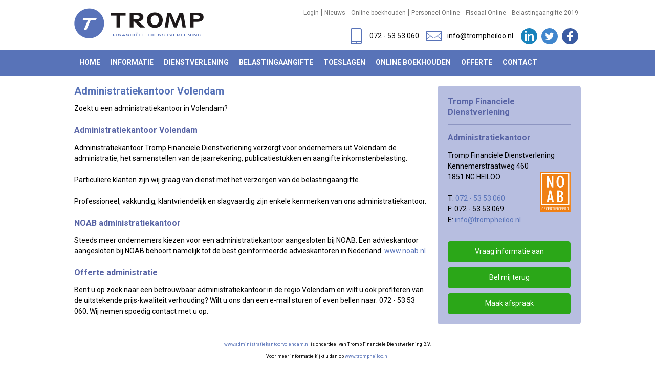

--- FILE ---
content_type: text/html; charset=UTF-8
request_url: http://www.administratiekantoorvolendam.nl/login
body_size: 4400
content:
<!DOCTYPE html>
<html>
<head>
	<title>Administratiekantoor Volendam l Tromp </title>
	<script src="https://www.google.com/recaptcha/api.js" async defer></script>
	<link rel="shortcut icon" href="/images/favicon.png"/>
	<link rel="icon" href="/images/favicon.png" type="image/x-icon">
	<meta http-equiv="Content-Type" content="text/html; charset=UTF-8" />
	<meta name="author" content="JK Webdesign, www.jk.nl, info@jk.nl, +31 6 51275738" />
	<meta name="keywords" content="administratiekantoor volendam, boekhoudkantoor volendam, boekhouder volendam, administratie volendam, boekhouden volendam, online boekhouden volendam, boekhouding volendam, boekhouding volendam, belastingaangifte volendam" />
	<meta name="description" content="Administratiekantoor Volendam - Tromp Financiele Dienstverlening BV uw administratie en belastingaangifte professioneel verzorgt door NOAB administratiekantoor. Wij werken met online boekhouden van Accountview en iMuis online." />
	<meta name="last-modified" content="Sat, 17 Jan 2026 05:23:33 GMT" />
	<meta name="revisit-after" content="7 days" />
	<meta name="lang" content="nl" />
	<meta name="viewport" content="width=device-width, initial-scale=1, maximum-scale=1" />
	<meta name="no-email-collection" content="http://www.unspam.com/noemailcollection" />
	<meta name="viewport" content="width=device-width, initial-scale=1, maximum-scale=1" />
	<link href="https://fonts.googleapis.com/css?family=Roboto:400,700" type="text/css" rel="stylesheet" />
	<link rel="stylesheet" type="text/css" media="screen" href="/css/style.css?3" />
	<link rel="stylesheet" type="text/css" media="screen" href="/css/responsive.css?3" />
	<link rel="stylesheet" type="text/css" media="screen" href="/css/dropzone.css?1769228613" />
    <link href="/js/jqueryFileTree/jqueryFileTree.css?2222" rel="stylesheet" type="text/css"/>
	<script type="text/javascript" src="https://code.jquery.com/jquery-1.9.1.js"></script>
	<script type="text/javascript" src="/js/my.php"></script>
	<script type="text/javascript" src="/js/dropzone.js"></script>
    <script type="text/javascript" src="/js/jqueryFileTree/jqueryFileTree.js?2222"></script>
    	<script type="text/javascript">
	  var _gaq = _gaq || [];
	  _gaq.push(['_setAccount', 'UA-9447624-1']);
	  _gaq.push(['_trackPageview']);
	  (function() {
		var ga = document.createElement('script'); ga.type = 'text/javascript'; ga.async = true;
		ga.src = ('https:' == document.location.protocol ? 'https://ssl' : 'http://www') + '.google-analytics.com/ga.js';
		var s = document.getElementsByTagName('script')[0]; s.parentNode.insertBefore(ga, s);
	  })();
	</script>
</head>
<body>
<header>
	<div class="wrapper">
		<a href="/"><img id="logo" src="/images/logo.png" alt="Administratiekantoor Alkmaar" /></a>
		<div class="top">
			<div class="topmenu">
				<ul><li><a href="/login">Login</a></li><li><a href="https://www.trompheiloo.nl/informatie/nieuwsbrief">Nieuws</a></li><li><a href="https://www.trompheiloo.nl/online-boekhouden">Online boekhouden</a></li><li><a href="https://portaal.hrsg.nl/25001365">Personeel Online</a></li><li><a href="https://klantportaal.nextens.nl/">Fiscaal Online</a></li><li><a href="https://www.trompheiloo.nl/belastingaangifte/belastingaangifte-2019">Belastingaangifte 2019</a></li></ul>			</div>
			<div class="socialmedia">
				<ul class="info">
					<li><a href="tel:0725353060"><img src="/images/phone.svg" alt="LinkedIn pagina van Tromp financiele dienstverlening" /><span>072 - 53 53 060</span></a></li>
					<li><a href="mailto:info@trompheiloo.nl"><img src="/images/mail.svg" alt="LinkedIn pagina van Tromp financiele dienstverlening" /><span>info@trompheiloo.nl</span></a></li>
				</ul>
				<ul class="realsocialmedia">
					<li><a href="http://nl.linkedin.com/in/trompfinancieledienstverlening" target="_blank"><img src="/images/linkedin.svg" alt="LinkedIn pagina van Tromp financiele dienstverlening" /></a></li>
					<li><a href="http://twitter.com/#!/TrompFinancieel" target="_blank"><img src="/images/twitter.svg" alt="Twitter van Tromp financiele dienstverlening" /></a></li>
					<li><a href="https://nl-nl.facebook.com/trompfd" target="_blank"><img src="/images/facebook.svg" alt="Facebook pagina van Tromp financiele dienstverlening" /></a></li>
				</ul>
			</div>
		</div>
		<div class="clear"></div>
	</div>
	<div id="mainmenu">
		<div class="wrapper">
			<a href="#" id="pull"><span class="bars"><span class="icon-bar"></span><span class="icon-bar"></span><span class="icon-bar"></span></span></a>
			<ul id="jsddm">
<li class="normal"><a href="/" class="normal">Home</a></li>
<li class="normal"><a href="https://www.trompheiloo.nl/informatie"  class="normal">Informatie</a>
<ul>
<li class="normal"><a href="https://www.trompheiloo.nl/informatie/wie-zijn-wij" class="normal">Wie zijn wij</a></li>
<li class="normal"><a href="https://www.trompheiloo.nl/informatie/openingstijden" class="normal">Openingstijden</a></li>
<li class="normal"><a href="https://www.trompheiloo.nl/informatie/noab-administratiekantoor" class="normal">NOAB administratiekantoor</a></li>
<li class="normal"><a href="https://www.trompheiloo.nl/beoordelingen" class="normal">Beoordelingen</a></li>
<li class="normal"><a href="https://www.trompheiloo.nl/informatie/nieuwsbrief" class="normal">Nieuwsbrief</a></li>
<li class="normal"><a href="https://www.trompheiloo.nl/informatie/download-formulieren" class="normal">Download Formulieren</a></li>
<li class="normal"><a href="https://www.trompheiloo.nl/privacyverklaring" class="normal">Privacyverklaring</a></li>
<li class="normal"><a href="https://www.trompheiloo.nl/informatie/algemene-voorwaarden" class="normal">Algemene voorwaarden</a></li>
</ul></li>
<li class="normal"><a href="https://www.trompheiloo.nl/dienstverlening"  class="normal">Dienstverlening</a>
<ul>
<li class="normal"><a href="https://www.trompheiloo.nl/dienstverlening/administratie" class="normal">Administratie</a></li>
<li class="normal"><a href="https://www.trompheiloo.nl/dienstverlening/salarisadministratie" class="normal">Salarisadministratie</a></li>
<li class="normal"><a href="https://www.trompheiloo.nl/dienstverlening/belastingzaken" class="normal">Belastingzaken</a></li>
</ul></li>
<li class="normal"><a href="https://www.trompheiloo.nl/belastingaangifte"  class="normal">Belastingaangifte</a>
<ul>
<li class="normal"><a href="https://www.trompheiloo.nl/belastingaangifte/belastingaangifte-2019" class="normal">Belastingaangifte 2019</a></li>
<li class="normal"><a href="https://www.trompheiloo.nl/belastingaangifte/belastingaangifte-2018" class="normal">Belastingaangifte 2018</a></li>
<li class="normal"><a href="https://www.trompheiloo.nl/belastingaangifte/belastingaangifte-2017" class="normal">Belastingaangifte 2017</a></li>
<li class="normal"><a href="https://www.trompheiloo.nl/belastingen/tarieven-belastingaangifte-en-toeslagen" class="normal">Tarieven belastingaangifte en toeslagen 2019</a></li>
</ul></li>
<li class="normal"><a href="https://www.trompheiloo.nl/toeslagen"  class="normal">Toeslagen</a>
<ul>
<li class="normal"><a href="https://www.trompheiloo.nl/toeslagen/zorgtoeslag" class="normal">Zorgtoeslag</a></li>
<li class="normal"><a href="https://www.trompheiloo.nl/toeslagen/huurtoeslag" class="normal">Huurtoeslag</a></li>
</ul></li>
<li class="normal"><a href="https://www.trompheiloo.nl/online-boekhouden"  class="normal">Online boekhouden</a>
<ul>
<li class="normal"><a href="https://www.trompheiloo.nl/online-boekhouden/exact-online" class="normal">Online Boekhouden Exact Online</a></li>
<li class="normal"><a href="https://www.trompheiloo.nl/online-boekhouden/online-boekhouden-muis" class="normal">Online boekhouden iMuis</a></li>
</ul></li>
<li class="normal"><a href="https://www.trompheiloo.nl/offerte" class="normal">Offerte</a></li>
<li class="normal"><a href="https://www.trompheiloo.nl/contact" class="normal">Contact</a></li>
<li id="topmenu-responsive"><ul><li><a href="/login">Login</a></li><li><a href="https://www.trompheiloo.nl/informatie/nieuwsbrief">Nieuws</a></li><li><a href="https://www.trompheiloo.nl/online-boekhouden">Online boekhouden</a></li><li><a href="https://portaal.hrsg.nl/25001365">Personeel Online</a></li><li><a href="https://klantportaal.nextens.nl/">Fiscaal Online</a></li><li><a href="https://www.trompheiloo.nl/belastingaangifte/belastingaangifte-2019">Belastingaangifte 2019</a></li></ul></li>
</ul>			<div class="clear"></div>
		</div>
		<div class="clear"></div>
	</div>
	</header>
<main>
	<div class="wrapper">
		
		<div id="rechtermenu">
		<div id="rechtermenu1">
			<h2>Tromp Financiele Dienstverlening</h2>
						<hr />
			<h2>Administratiekantoor</h2>	
			Tromp Financiele Dienstverlening<br />
			Kennemerstraatweg 460<br />
			<a href="informatie/noab-lid"><img src="/images/noab.jpg" height="60" alt="NOAB" style="float:right; width: 60px; height: 80px;"/></a>
			1851 NG  HEILOO<br />
			<br />
			T: <a href="tel:0725353060">072 - 53 53 060</a><br />
			F: 072 - 53 53 069<br />
			E: <a href="mailto:info@trompheiloo.nl">info@trompheiloo.nl</a><br /> <br />
            <a href="https://www.trompheiloo.nl/contact"><div class="infobuttonblauw">Vraag informatie aan</div></a>
			<div class="infobuttonblauw"><a href="https://www.trompheiloo.nl/contact/bel-mij-terug" style="color: #ffffff;">Bel mij terug</a></div>
			<div class="infobuttonblauw"><a href="https://www.trompheiloo.nl/contact/afspraak-maken" style="color: #ffffff;">Maak afspraak</a></div>
			<div class="clear"></div>
		</div>
	</div>
	<div id="tekst">
		<h1>Administratiekantoor Volendam</h1>
		Zoekt u een administratiekantoor in Volendam?<br />
<br />
<h2>Administratiekantoor Volendam</h2>
Administratiekantoor Tromp Financiele Dienstverlening verzorgt voor ondernemers uit Volendam de administratie, het samenstellen van de&nbsp;jaarrekening, publicatiestukken en aangifte inkomstenbelasting.<br />
<br />
Particuliere klanten zijn wij graag van dienst met het verzorgen van de belastingaangifte.<br />
<br />
Professioneel, vakkundig, klantvriendelijk en slagvaardig zijn enkele kenmerken van ons administratiekantoor.<br />
<br />
<h2>NOAB administratiekantoor</h2>
Steeds meer ondernemers kiezen voor een administratiekantoor aangesloten bij NOAB. Een advieskantoor aangesloten bij NOAB behoort namelijk tot de best ge&iuml;nformeerde advieskantoren in Nederland. <a href="http://www.noab.nl" target="_self">www.noab.nl</a> <br />
<br />
<h2>Offerte administratie</h2>
Bent u op zoek naar een betrouwbaar administratiekantoor in de regio Volendam en wilt u ook profiteren van de&nbsp;uitstekende prijs-kwaliteit verhouding? Wilt u ons dan een e-mail sturen of even bellen naar: 072 - 53 53 060. Wij nemen spoedig contact met u op.<br />
<br />
<br />
<div style="text-align: center;"><span style="font-size: xx-small;"><a target="_self" href="http://www.administratiekantoorvolendam.nl">www.administratiekantoorvolendam.nl</a> is onderdeel van Tromp Financiele Dienstverlening B.V.<br />
Voor meer informatie kijkt u dan op <a target="_blank" href="http://www.trompheiloo.nl">www.trompheiloo.nl</a></span></div>
<br />
<br />		<p>&nbsp;</p><h3>Gerelateerde pagina's: Administratiekantoor</h3><a href="http://www.administratie-kantoor.nl " title="Administratie kantoor">Administratie kantoor</a><br /><a href="http://www.administratiekantooraccountview.nl" title="Administratiekantoor Accountview">Administratiekantoor Accountview</a><br /><a href="http://www.administratiekantooraerdenhout.nl " title="Administratiekantoor Aerdenhout">Administratiekantoor Aerdenhout</a><br /><a href="http://www.administratiekantoorakersloot.nl " title="Administratiekantoor Akersloot">Administratiekantoor Akersloot</a><br /><a href="http://www.administratiekantooralkmaar.nl" title="Administratiekantoor Alkmaar">Administratiekantoor Alkmaar</a><br /><a href="http://www.administratiekantoorannapaulowna.nl" title="Administratiekantoor Anna Paulowna">Administratiekantoor Anna Paulowna</a><br /><a href="http://www.administratiekantooravenhorn.nl" title="Administratiekantoor Avenhorn">Administratiekantoor Avenhorn</a><br /><a href="http://www.administratiekantoorbadhoevedorp.nl" title="Administratiekantoor Badhoevedorp">Administratiekantoor Badhoevedorp</a><br /><a href="http://www.administratiekantoorbakkum.nl " title="Administratiekantoor Bakkum">Administratiekantoor Bakkum</a><br /><a href="http://www.administratiekantoorbeemster.nl " title="Boekhouder - Administratiekantoor in Beemster voor MKB en ZZP-er">Boekhouder - Administratiekantoor in Beemster voor MKB en ZZP-er</a><br /><a href="http://www.administratiekantoorbloemendaal.nl " title="Administratiekantoor Bloemendaal">Administratiekantoor Bloemendaal</a><br /><a href="http://www.administratiekantoorbreezand.nl" title="Administratiekantoor Breezand">Administratiekantoor Breezand</a><br /><a href="http://www.administratiekantoorbroekoplangedijk.nl " title="Administratiekantoor Broek op Langedijk">Administratiekantoor Broek op Langedijk</a><br /><a href="http://www.administratiekantoorcallantsoog.nl" title="Administratiekantoor Callantsoog">Administratiekantoor Callantsoog</a><br /><a href="http://www.administratiekantoorcash.nl" title="Administratiekantoor Cash">Administratiekantoor Cash</a><br /><a href="http://www.administratiekantoorcastricum.nl " title="Administratiekantoor Castricum">Administratiekantoor Castricum</a><br /><a href="http://www.administratiekantoordenhelder.nl " title="Administratiekantoor Den Helder">Administratiekantoor Den Helder</a><br /><a href="http://www.administratiekantoorderijp.nl " title="Administratiekantoor De Rijp">Administratiekantoor De Rijp</a><br /><a href="http://www.administratiekantoordeventer.nl " title="Administratiekantoor Deventer">Administratiekantoor Deventer</a><br /><a href="http://www.administratiekantooregmond.nl " title="Administratiekantoor Egmond aan den Hoef - Egmond Binnen - Egmond aan Zee">Administratiekantoor Egmond aan den Hoef - Egmond Binnen - Egmond aan Zee</a><br /><a href="http://www.administratiekantoorenkhuizen.nl " title="Administratiekantoor Enkhuizen">Administratiekantoor Enkhuizen</a><br /><a href="http://www.administratiekantoorexact.nl" title="Administratiekantoor Exact">Administratiekantoor Exact</a><br /><a href="http://www.administratiekantoorgraft.nl" title="Administratiekantoor Graft">Administratiekantoor Graft</a><br /><a href="http://www.administratiekantoorgroet.nl" title="Administratiekantoor Groet">Administratiekantoor Groet</a><br /><a href="http://www.administratiekantoorgrootebroek.nl" title="Administratiekantoor Grootebroek">Administratiekantoor Grootebroek</a><br /><a href="http://www.administratiekantoorhalfweg.nl" title="Administratiekantoor Halfweg">Administratiekantoor Halfweg</a><br /><a href="http://www.administratiekantoorheemstede.nl " title="administratiekantoor Heemstede">administratiekantoor Heemstede</a><br /><a href="http://www.administratiekantoorheerhugowaard.nl " title="Administratiekantoor heerhugowaard">Administratiekantoor heerhugowaard</a><br /><a href="http://www.administratiekantoorheiloo.nl " title="Administratiekantoor Heiloo">Administratiekantoor Heiloo</a><br /><a href="http://www.administratiekantoorhoofddorp.nl " title="Administratiekantoor Hoofddorp">Administratiekantoor Hoofddorp</a><br /><a href="http://www.administratiekantoorhuizen.nl " title="Administratiekantoor Huizen">Administratiekantoor Huizen</a><br /><a href="http://www.administratiekantoorkatwijk.nl " title="Administratiekantoor Katwijk">Administratiekantoor Katwijk</a><br /><a href="http://www.administratiekantoorkoedijk.nl " title="Administratiekantoor Koedijk">Administratiekantoor Koedijk</a><br /><a href="http://www.administratiekantoorlandsmeer.nl " title="Administratiekantoor Landsmeer">Administratiekantoor Landsmeer</a><br /><a href="http://www.administratiekantoorlangedijk.nl " title="Administratiekantoor Langedijk">Administratiekantoor Langedijk</a><br /><a href="http://www.administratiekantoorlimmen.nl " title="Administratiekantoor Limmen">Administratiekantoor Limmen</a><br /><a href="http://www.administratiekantoormedemblik.nl " title="Administratiekantoor Medemblik">Administratiekantoor Medemblik</a><br /><a href="http://www.administratiekantoormiddenbeemster.nl" title="Administratiekantoor Middenbeemster">Administratiekantoor Middenbeemster</a><br /><a href="http://www.administratiekantoormuis.nl" title="Administratiekantoor Muis">Administratiekantoor Muis</a><br /><a href="http://www.administratiekantoornootdorp.nl " title="Administratiekantoor Nootdorp">Administratiekantoor Nootdorp</a><br /><a href="http://www.administratiekantoorobdam.nl " title="Administratiekantoor Obdam">Administratiekantoor Obdam</a><br /><a href="http://www.administratiekantooroostzaan.nl" title="Administratiekantoor Oostzaan">Administratiekantoor Oostzaan</a><br /><a href="http://www.administratiekantooropmeer.nl " title="Administratiekantoor Opmeer">Administratiekantoor Opmeer</a><br /><a href="http://www.administratiekantooroterleek.nl " title="Administratiekantoor Oterleek">Administratiekantoor Oterleek</a><br /><a href="http://www.administratiekantooroudkarspel.nl " title="Administratiekantoor Oudkarspel">Administratiekantoor Oudkarspel</a><br /><a href="http://www.administratiekantooroudorp.nl " title="Administratiekantoor Oudorp">Administratiekantoor Oudorp</a><br /><a href="http://www.administratiekantooroverveen.nl" title="Administratiekantoor Overveen">Administratiekantoor Overveen</a><br /><a href="http://www.administratiekantoorpetten.nl" title="Administratiekantoor Petten">Administratiekantoor Petten</a><br /><a href="http://www.administratiekantoorpurmerend.nl " title="Administratiekantoor Purmerend">Administratiekantoor Purmerend</a><br /><a href="http://www.administratiekantoorsantpoort.nl" title="Administratiekantoor Santpoort">Administratiekantoor Santpoort</a><br /><a href="http://www.administratiekantoorschagen.nl" title="Administratiekantoor schagen">Administratiekantoor schagen</a><br /><a href="http://www.administratiekantoorschoorl.nl " title="Administratiekantoor Schoorl">Administratiekantoor Schoorl</a><br /><a href="http://www.administratiekantoorsnelstart.nl" title="Administratiekantoor Snelstart">Administratiekantoor Snelstart</a><br /><a href="http://www.administratiekantoorspanbroek.nl " title="Administratiekantoor Spanbroek">Administratiekantoor Spanbroek</a><br /><a href="http://www.administratiekantoorstompetoren.nl " title="Administratiekantoor Stompetoren">Administratiekantoor Stompetoren</a><br /><a href="http://www.administratiekantoortexel.nl " title="Boekhouder - Administratiekantoor in Texel voor MKB en ZZP-er">Boekhouder - Administratiekantoor in Texel voor MKB en ZZP-er</a><br /><a href="http://www.administratiekantoortuitjenhorn.nl" title="Administratiekantoor tuitjenhorn">Administratiekantoor tuitjenhorn</a><br /><a href="http://www.administratiekantooruithoorn.nl" title="Administratiekantoor Uithoorn">Administratiekantoor Uithoorn</a><br /><a href="http://www.administratiekantoorursem.nl " title="Administratiekantoor Ursem">Administratiekantoor Ursem</a><br /><a href="http://www.administratiekantoorvelsen.nl " title="Administratiekantoor Velsen">Administratiekantoor Velsen</a><br /><a href="http://www.administratiekantoorvelsennoord.nl " title="Administratiekantoor Velsen Noord">Administratiekantoor Velsen Noord</a><br /><a href="http://www.administratiekantoorvolendam.nl" title="Administratiekantoor Volendam">Administratiekantoor Volendam</a><br /><a href="http://www.administratiekantoorwaarland.nl" title="Administratiekantoor waarland">Administratiekantoor waarland</a><br /><a href="http://www.administratiekantoorwarmenhuizen.nl " title="Administratiekantoor Warmenhuizen">Administratiekantoor Warmenhuizen</a><br /><a href="http://www.administratiekantoorwervershoof.nl" title="Administratiekantoor Wervershoof">Administratiekantoor Wervershoof</a><br /><a href="http://www.administratiekantoorwognum.nl" title="Administratiekantoor Wognum">Administratiekantoor Wognum</a><br /><a href="http://www.administratiekantoorwormer.nl " title="Administratiekantoor Wormer">Administratiekantoor Wormer</a><br /><a href="http://www.administratiekantoorwormerveer.nl " title="Administratiekantoor Wormerveer">Administratiekantoor Wormerveer</a><br /><a href="http://www.administratiekantoorzaandam.nl " title="Administratiekantoor Zaandam">Administratiekantoor Zaandam</a><br /><a href="http://www.administratiekantoorzaanstad.nl" title="Administratiekantoor zaanstad">Administratiekantoor zaanstad</a><br /><a href="http://www.administratiekantoorzandvoort.nl " title="Administratiekantoor Zandvoort">Administratiekantoor Zandvoort</a><br /><a href="http://www.administratiekantoorzwaag.nl" title="Administratiekantoor Zwaag">Administratiekantoor Zwaag</a><br /><a href="http://www.goedadministratiekantoor.nl" title="Goed Administratiekantoor">Goed Administratiekantoor</a><br /><a href="http://www.kostenadministratiekantoor.nl" title="Kosten Administratiekantoor">Kosten Administratiekantoor</a><br /><a href="http://www.offerteadministratiekantoor.nl" title="Offerte Administratiekantoor">Offerte Administratiekantoor</a><br /><br />
	</div>	</div>
</main>
<footer>
	<div id="informatie">
		<div class="wrapper">
			<div class="socialmedia">
				<ul class="info">
					<li><a href="tel:0725353060" target="_blank"><img src="/images/phone.svg" alt="LinkedIn pagina van Tromp financiele dienstverlening" /><span>072 - 53 53 060</span></a></li>
					<li><a href="mailto:info@trompheiloo.nl" target="_blank"><img src="/images/mail.svg" alt="LinkedIn pagina van Tromp financiele dienstverlening" /><span>info@trompheiloo.nl</span></a></li>
				</ul>
				<ul class="realsocialmedia">
					<li><a href="http://nl.linkedin.com/in/trompfinancieledienstverlening" target="_blank"><img src="/images/linkedin.svg" alt="LinkedIn pagina van Tromp financiele dienstverlening" /></a></li>
					<li><a href="http://twitter.com/#!/TrompFinancieel" target="_blank"><img src="/images/twitter.svg" alt="Twitter van Tromp financiele dienstverlening" /></a></li>
					<li><a href="https://nl-nl.facebook.com/trompfd" target="_blank"><img src="/images/facebook.svg" alt="Facebook pagina van Tromp financiele dienstverlening" /></a></li>
				</ul>
			</div>
		</div>
	</div>
	<div class="wrapper">
		<div id="landingpages">
			<table>
				<tr>
<td><ul><li class="normal"><a href="https://www.trompheiloo.nl/informatie" class="normal">Informatie</a>
<ul>
<li class="normal"><a href="https://www.trompheiloo.nl/informatie/wie-zijn-wij" class="normal">Wie zijn wij</a></li>
<li class="normal"><a href="https://www.trompheiloo.nl/informatie/openingstijden" class="normal">Openingstijden</a></li>
<li class="normal"><a href="https://www.trompheiloo.nl/informatie/noab-administratiekantoor" class="normal">NOAB administratiekantoor</a></li>
<li class="normal"><a href="https://www.trompheiloo.nl/beoordelingen" class="normal">Beoordelingen</a></li>
<li class="normal"><a href="https://www.trompheiloo.nl/informatie/nieuwsbrief" class="normal">Nieuwsbrief</a></li>
<li class="normal"><a href="https://www.trompheiloo.nl/informatie/download-formulieren" class="normal">Download Formulieren</a></li>
<li class="normal"><a href="https://www.trompheiloo.nl/privacyverklaring" class="normal">Privacyverklaring</a></li>
<li class="normal"><a href="https://www.trompheiloo.nl/informatie/algemene-voorwaarden" class="normal">Algemene voorwaarden</a></li>
</ul>
</li></ul></td>
<td><ul><li class="normal"><a href="https://www.trompheiloo.nl/dienstverlening" class="normal">Dienstverlening</a>
<ul>
<li class="normal"><a href="https://www.trompheiloo.nl/dienstverlening/administratie" class="normal">Administratie</a></li>
<li class="normal"><a href="https://www.trompheiloo.nl/dienstverlening/salarisadministratie" class="normal">Salarisadministratie</a></li>
<li class="normal"><a href="https://www.trompheiloo.nl/dienstverlening/belastingzaken" class="normal">Belastingzaken</a></li>
</ul>
</li></ul></td>
<td><ul><li class="normal"><a href="https://www.trompheiloo.nl/belastingaangifte" class="normal">Belastingaangifte</a>
<ul>
<li class="normal"><a href="https://www.trompheiloo.nl/belastingaangifte/belastingaangifte-2019" class="normal">Belastingaangifte 2019</a></li>
<li class="normal"><a href="https://www.trompheiloo.nl/belastingaangifte/belastingaangifte-2018" class="normal">Belastingaangifte 2018</a></li>
<li class="normal"><a href="https://www.trompheiloo.nl/belastingaangifte/belastingaangifte-2017" class="normal">Belastingaangifte 2017</a></li>
<li class="normal"><a href="https://www.trompheiloo.nl/belastingen/tarieven-belastingaangifte-en-toeslagen" class="normal">Tarieven belastingaangifte en toeslagen 2019</a></li>
</ul>
</li></ul></td>
<td><ul><li class="normal"><a href="https://www.trompheiloo.nl/toeslagen" class="normal">Toeslagen</a>
<ul>
<li class="normal"><a href="https://www.trompheiloo.nl/toeslagen/zorgtoeslag" class="normal">Zorgtoeslag</a></li>
<li class="normal"><a href="https://www.trompheiloo.nl/toeslagen/huurtoeslag" class="normal">Huurtoeslag</a></li>
</ul>
</li></ul></td>
<td><ul><li class="normal"><a href="https://www.trompheiloo.nl/online-boekhouden" class="normal">Online boekhouden</a>
<ul>
<li class="normal"><a href="https://www.trompheiloo.nl/online-boekhouden/exact-online" class="normal">Online Boekhouden Exact Online</a></li>
<li class="normal"><a href="https://www.trompheiloo.nl/online-boekhouden/online-boekhouden-muis" class="normal">Online boekhouden iMuis</a></li>
</ul>
</li></ul></td>
<td><ul><li class="normal"><a href="https://www.trompheiloo.nl/offerte" class="normal">Offerte</a>
</li></ul></td>
<td><ul><li class="normal"><a href="https://www.trompheiloo.nl/contact" class="normal">Contact</a>
</li></ul></td>
</tr>			</table>
		</div>
	</div>
	<div id="copyright">
		<div class="wrapper">
			&copy; 2026 JK <a target="_blank" href="http://www.jk.nl">Webdesign Alkmaar</a>
		</div>
	</div>
	<div class="clear"></div>
</footer>
</body>
</html>


--- FILE ---
content_type: text/css
request_url: http://www.administratiekantoorvolendam.nl/css/responsive.css?3
body_size: 1294
content:
@media only screen and (max-width: 950px) {
	.home-list {
		width: 100%;
		padding: 0px;
		padding-bottom: 10px;
	}
	footer table td {
		width: 33.33%;
		float: left;
	}
	#pull {
		display: block;
		width: 90px !important;
	}
	#mainmenu li {
		width: 100%;
		text-align: left;
		color: #fff;
		background-color: transparent;
	}
	#mainmenu a {
		width: 100%;
		text-align: left;
		color: #fff;
		padding: 10px;
		background-color: transparent;
	}
	#mainmenu li a:hover {
		background-color: #a7adcf !important;
		border-radius: 5px;
	}
	.topmenu-responsive {
		display: block;
		clear: left;
		background-color: rgba(0,0,0,0.5) !important;
		border-radius: 5px;
	}
	.topmenu-responsive li a {
		padding-left: 10px !important;
	}
	#jsddm {
		padding-bottom: 20px !important;
		display: none;
	}
	#jsddm li ul{
		position:relative;
		float: left;
		width: 100%;
		z-index:1;
		margin: 0;
		padding: 0px;
		top: 0px;
		visibility: visible !important;
		display: block !important;
	}
	#mainmenu li:hover ul {
		visibility: visible !important;
	}
	#jsddm li ul li  {
		width: 100%;
		text-align: left;
		color: #fff;
		background-color: transparent;
	}
	#jsddm li ul li a{
		color: #fff;
		background-color: transparent;
		text-transform:none;
		float: left;
		padding-left: 25px;
		width: 100%;
		text-align: left;
		padding-right: 15px;
	}
	#jsddm li ul:hover #jsddm a {
		color: #fff !important;
	}
	#mainmenu li a:hover,
	#jsddm > li:hover{
		color: #fff !important;
		background-color: transparent;
	}
	#mainmenu ul .active {
		color: #fff !important;
		background-color:transparent;
	}
	#mainmenu .active {
		background-color: #a7adcf !important;
		border-radius: 5px;
		color: #fff !important;
	}
	#jsddm li ul li:last-child a {
		border-radius: 5px;
	}
}
@media only screen and (max-width: 850px) {

	#beoordelingen .item {
		width: calc(50% - 10px);
	}
	#beoordelingen .item:nth-child(3n) {
		margin-right: 20px;
	}
	#beoordelingen .item:nth-child(2n) {
		margin-right: 0 !important;
	}
	#banner-certificated {
		width: 100%;
		margin-top: 0px;
		color: #fff;
		clear: both;
		height: auto;
		float: left;
		margin: auto;
		transform: rotate(0deg);
		text-align: center;
		margin-bottom: 20px;
		background-color: #f08014;
	}
	#banner-certificated:before,
	#banner-certificated:after {
		display: none;
	}
	#banner-certificated .text_top {
		font-size: 16pt;
		padding-top: 20px;
		box-sizing: border-box;
		line-height: 16pt;
	}
	#banner-certificated .text_middle {
		font-size: 46pt;
		font-weight: bold;
		line-height: 46pt;
	}
	#banner-certificated .text_bottom {
		font-size: 16pt;
		font-weight: 900;
		line-height: 16pt;
		padding-bottom: 20px;
	}
}
@media only screen and (max-width: 800px) {	
	.topmenu {
		display: none;
	}
	#menu-topmenu {
		display: block;
	}
	header {
		text-align: center;
	}
	header #logo {
		float: none;
	}
	header .top {
		float: none;
		width: 100%;
		text-align: center;
	}
	header #banner .top {
		float: left;
		width: auto;
		text-align: left;
	}
	header .top ul li a {
		padding: 10px;
		line-height: 30pt;
	}
	header .topmenu {
		text-align: center;
	}
	.socialmedia {
		margin-bottom: 20px;
		float: none;
		text-align: center;
		width: 455px;
		margin: auto;
	}
	.socialmedia .realsocialmedia {
		margin-top: 5px;
		margin-bottom: 20px;
	}
	.socialmedia ul li a {
		padding: 0px !important;
	}
	#informatie .socialmedia .realsocialmedia {
		margin-top: 0px;
		margin-bottom: 0px;
	}
	footer table td {
		width: 50%;
		float: left;
	}
	.openingstijden-klok-image {
		padding-right: 0px;
	}
	.vcard {
		margin-right:0px;
	}

	.top {
		display: flex;
		flex-direction: column;
	}

	.topmenu {
		float: none;
		order: 2;
		display: block !important;
	}

	.topmenu ul {
		margin: 0;
	}

	.socialmedia {
		float: none;
		order: 1;
	}

	.socialmedia .realsocialmedia {
		margin-bottom: 0;
	}
}
@media only screen and (max-width: 750px) {
	.youtube-video-3c {
		float: left;
		width: 100% !important;
		height: 200px !important;
		margin-right: 0px;
		margin-bottom: 20px;
	}
}
@media only screen and (max-width: 650px) {
	#beoordelingen .item {
		width: calc(100% - 0px) !important;
		margin-right: 0px !important;
	}
	#beoordelingen .item:nth-child(3n) {
		margin-right: 0px !important;
	}
	#beoordelingen .item:nth-child(2n) {
		margin-right: 0 !important;
	}
	header #logo {
		margin-bottom: 0px;
	}
	.socialmedia {
		text-align: center;
		float: none;
		margin-top: 0px;
		margin-bottom: 20px;
		clear: left;
		width: 100%;
	}
	#informatie .socialmedia .info {
		margin-bottom: 10px;
		text-align: left;
	}
	#informatie .socialmedia .realsocialmedia {
		margin-top: 0px;
		margin-bottom: 0px;
		text-align: left;
	}
	.socialmedia .info, .socialmedia .realsocialmedia {
		width: 100%;
		float: left;
		text-align: center;
	}
	.socialmedia ul li a {
		padding: 0px !important;
	}
	footer table td {
		width: 100%;
	}
	#homeitems ul li {
		width: 100%;
	}
	#banner #text {
		position: absolute;
		bottom: 10px;
		padding-right: 20px;
		text-align: left;
		left: 20px;
		box-sizing: border-box;
	}
	#banner #text .top {
		margin-left: 0px;
	}
	#banner #text #middle {
		margin-left: 0px;
	}
	#banner #text #bottom {
		margin-left: 0px;
	}
	header .info li {
		display: block;
		text-align: center;
	}
	.openingstijden-klok-image {
		float: right;
		padding-right: 0px;
		width: 100px;
	}
	.vcard {
		margin-right:0px;
		width: 100px !important;
	}
}
@media only screen and (max-width: 550px) {
	.beoordelingentotaal .left {
		float: left;
		width: 100%;
	}
	.beoordelingentotaal .right {
		float: left;
		width: 100%;
		margin-top: 20px;
	}
	#informatie .socialmedia .info li {
		width: 100%;
		display: block;
		float: left;
		text-align: center;
	}
	#informatie .socialmedia .info li:first-child {
		margin-bottom: 5px;
	}
	#informatie .socialmedia .realsocialmedia {
		text-align: center;
	}
	#rechtermenu {
	    max-width: 100%;
		padding-left: 0px;
	}
	#bestanden-wrap {
		width: 100%;
	}
}

--- FILE ---
content_type: image/svg+xml
request_url: http://www.administratiekantoorvolendam.nl/images/phone.svg
body_size: 558
content:
<?xml version="1.0" ?><!DOCTYPE svg  PUBLIC '-//W3C//DTD SVG 1.1//EN'  'http://www.w3.org/Graphics/SVG/1.1/DTD/svg11.dtd'><svg enable-background="new 0 0 32 32" height="32px" id="Layer_1" version="1.1" viewBox="0 0 32 32" width="32px" xml:space="preserve" xmlns="http://www.w3.org/2000/svg" xmlns:xlink="http://www.w3.org/1999/xlink"><g id="iphone"><path d="M24,0L8,0C6.342,0,5,1.343,5,3v26c0,1.658,1.343,3,3,3h16c1.656,0,3-1.344,3-3V3C27,1.342,25.656,0,24,0z    M25,29c0,0.551-0.449,1-1,1H8c-0.552,0-1-0.447-1-1v-2.004h18V29z M25,25.996H7V6L25,6V25.996z M25,5L7,5V3c0-0.552,0.448-1,1-1   L24,2c0.551,0,1,0.448,1,1V5z" fill="#5873b8"/><path d="M18,3.5C18,3.776,17.775,4,17.5,4h-3C14.223,4,14,3.776,14,3.5l0,0C14,3.223,14.223,3,14.5,3h3   C17.775,3,18,3.223,18,3.5L18,3.5z" fill="#5873b8"/><path d="M17,28.496c0,0.275-0.225,0.5-0.5,0.5h-1c-0.276,0-0.5-0.225-0.5-0.5l0,0c0-0.277,0.224-0.5,0.5-0.5h1   C16.775,27.996,17,28.219,17,28.496L17,28.496z" fill="#5873b8"/></g></svg>

--- FILE ---
content_type: text/javascript;charset=UTF-8
request_url: http://www.administratiekantoorvolendam.nl/js/my.php
body_size: 533
content:
var timeout    = 500;
var closetimer = 0;
var ddmenuitem = 0;

function jsddm_open()
{  jsddm_canceltimer();
   jsddm_close();
   ddmenuitem = $(this).find('ul').css('visibility', 'visible');}

function jsddm_close()
{  if(ddmenuitem) ddmenuitem.css('visibility', 'hidden');}

function jsddm_timer()
{  closetimer = window.setTimeout(jsddm_close, timeout);}

function jsddm_canceltimer()
{  if(closetimer)
   {  window.clearTimeout(closetimer);
      closetimer = null;}}

$(document).ready(function()
{  $('#jsddm > li').bind('mouseover', jsddm_open)
   $('#jsddm > li').bind('mouseout',  jsddm_timer)});

document.onclick = jsddm_close;


$(function() {
	var pull 		= $('#pull');
	var	menu 		= $('#jsddm');
	var	menuWidth 		= menu.width();
	var	menuHeight	= menu.height();

	$(pull).on('click', function(e) {
		e.preventDefault();
		menu.slideToggle();
	});

	$(window).resize(function(){
		var w = $(window).width();
		if(w > 320 && menu.is(':hidden')) {
			menu.removeAttr('style');
		}
	});
});

$(window).resize(function() {
    if ( $(window).width() < 550 ) {
        $("#rechtermenu").insertAfter(".main");
    }
    else{
        $(".main").insertAfter("#rechtermenu");
    }
});
$(document).ready(function(){
    if ( $(window).width() < 550 ) {
        $("#rechtermenu").insertAfter(".main");
    }
});